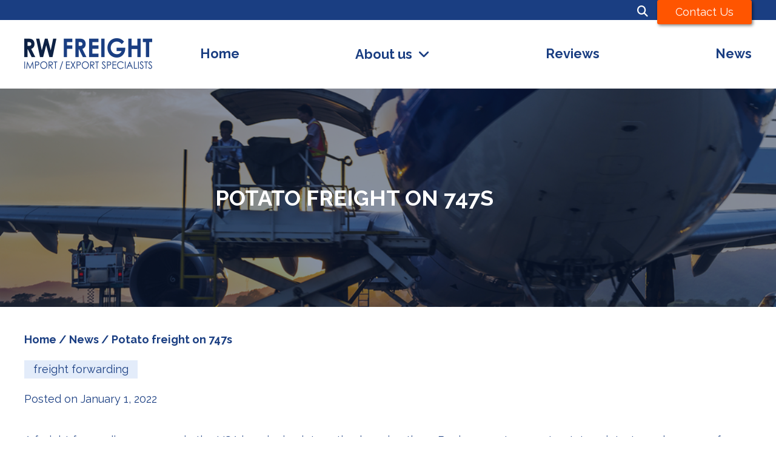

--- FILE ---
content_type: text/html; charset=UTF-8
request_url: https://www.rwfreight.co.uk/news/2022/01/01/potato-freight-on-747s-123/
body_size: 9868
content:


<!DOCTYPE html>
<html lang="en-GB">
<head>
	<!-- Google tag (gtag.js) -->
	<script async src="https://www.googletagmanager.com/gtag/js?id=G-XM706WJHLL"></script>
	<script>
	window.dataLayer = window.dataLayer || [];
	function gtag(){dataLayer.push(arguments);}
	gtag('js', new Date());

	gtag('config', 'G-XM706WJHLL');
	</script>
	<!-- Google Tag Manager -->
	<script>(function(w,d,s,l,i){w[l]=w[l]||[];w[l].push({'gtm.start':
	new Date().getTime(),event:'gtm.js'});var f=d.getElementsByTagName(s)[0],
	j=d.createElement(s),dl=l!='dataLayer'?'&l='+l:'';j.async=true;j.src=
	'https://www.googletagmanager.com/gtm.js?id='+i+dl;f.parentNode.insertBefore(j,f);
	})(window,document,'script','dataLayer','GTM-NTMN3C4J');</script>
	<!-- End Google Tag Manager -->
	
	<meta charset="utf-8" />
	<meta http-equiv="Content-Type" content="text/html; charset=utf-8" />
		<meta name="facebook-domain-verification" content="uuqcw07cyu1bmn1zb9o7cxazbkiewl" />

	<meta name="viewport" content="width=device-width, initial-scale=1, maximum-scale=1">

	<meta name='robots' content='index, follow, max-image-preview:large, max-snippet:-1, max-video-preview:-1' />

	<!-- This site is optimized with the Yoast SEO plugin v23.2 - https://yoast.com/wordpress/plugins/seo/ -->
	<title>Potato freight on 747s</title>
	<meta name="description" content="A freight forwarding company in the USA is swinging into action by using three Boeing 747s to export potatoes into Japan because of a critical shortage" />
	<link rel="canonical" href="https://www.rwfreight.co.uk/news/2022/01/01/potato-freight-on-747s-123/" />
	<meta property="og:locale" content="en_GB" />
	<meta property="og:type" content="article" />
	<meta property="og:title" content="Potato freight on 747s" />
	<meta property="og:description" content="A freight forwarding company in the USA is swinging into action by using three Boeing 747s to export potatoes into Japan because of a critical shortage" />
	<meta property="og:url" content="https://www.rwfreight.co.uk/news/2022/01/01/potato-freight-on-747s-123/" />
	<meta property="og:site_name" content="RW Freight" />
	<meta property="article:publisher" content="https://www.facebook.com/RW-Freight-103660735143" />
	<meta property="article:published_time" content="2022-01-01T15:01:56+00:00" />
	<meta property="article:modified_time" content="2021-12-30T15:08:22+00:00" />
	<meta property="og:image" content="https://www.rwfreight.co.uk/wp-content/uploads/2015/04/shutterstock_150647810.jpg" />
	<meta property="og:image:width" content="1000" />
	<meta property="og:image:height" content="665" />
	<meta property="og:image:type" content="image/jpeg" />
	<meta name="author" content="jane" />
	<meta name="twitter:card" content="summary_large_image" />
	<meta name="twitter:creator" content="@ukfreight" />
	<meta name="twitter:site" content="@ukfreight" />
	<meta name="twitter:label1" content="Written by" />
	<meta name="twitter:data1" content="jane" />
	<meta name="twitter:label2" content="Estimated reading time" />
	<meta name="twitter:data2" content="1 minute" />
	<script type="application/ld+json" class="yoast-schema-graph">{"@context":"https://schema.org","@graph":[{"@type":"WebPage","@id":"https://www.rwfreight.co.uk/news/2022/01/01/potato-freight-on-747s-123/","url":"https://www.rwfreight.co.uk/news/2022/01/01/potato-freight-on-747s-123/","name":"Potato freight on 747s","isPartOf":{"@id":"https://www.rwfreight.co.uk/#website"},"primaryImageOfPage":{"@id":"https://www.rwfreight.co.uk/news/2022/01/01/potato-freight-on-747s-123/#primaryimage"},"image":{"@id":"https://www.rwfreight.co.uk/news/2022/01/01/potato-freight-on-747s-123/#primaryimage"},"thumbnailUrl":"https://www.rwfreight.co.uk/wp-content/uploads/2015/04/shutterstock_150647810.jpg","datePublished":"2022-01-01T15:01:56+00:00","dateModified":"2021-12-30T15:08:22+00:00","author":{"@id":"https://www.rwfreight.co.uk/#/schema/person/55365e953081e32fdd49c00c5865afd7"},"description":"A freight forwarding company in the USA is swinging into action by using three Boeing 747s to export potatoes into Japan because of a critical shortage","breadcrumb":{"@id":"https://www.rwfreight.co.uk/news/2022/01/01/potato-freight-on-747s-123/#breadcrumb"},"inLanguage":"en-GB","potentialAction":[{"@type":"ReadAction","target":["https://www.rwfreight.co.uk/news/2022/01/01/potato-freight-on-747s-123/"]}]},{"@type":"ImageObject","inLanguage":"en-GB","@id":"https://www.rwfreight.co.uk/news/2022/01/01/potato-freight-on-747s-123/#primaryimage","url":"https://www.rwfreight.co.uk/wp-content/uploads/2015/04/shutterstock_150647810.jpg","contentUrl":"https://www.rwfreight.co.uk/wp-content/uploads/2015/04/shutterstock_150647810.jpg","width":1000,"height":665},{"@type":"BreadcrumbList","@id":"https://www.rwfreight.co.uk/news/2022/01/01/potato-freight-on-747s-123/#breadcrumb","itemListElement":[{"@type":"ListItem","position":1,"name":"Home","item":"https://www.rwfreight.co.uk/"},{"@type":"ListItem","position":2,"name":"News archive","item":"https://www.rwfreight.co.uk/news-archive.html"},{"@type":"ListItem","position":3,"name":"Potato freight on 747s"}]},{"@type":"WebSite","@id":"https://www.rwfreight.co.uk/#website","url":"https://www.rwfreight.co.uk/","name":"RW Freight","description":"Just another WordPress site","potentialAction":[{"@type":"SearchAction","target":{"@type":"EntryPoint","urlTemplate":"https://www.rwfreight.co.uk/?s={search_term_string}"},"query-input":"required name=search_term_string"}],"inLanguage":"en-GB"},{"@type":"Person","@id":"https://www.rwfreight.co.uk/#/schema/person/55365e953081e32fdd49c00c5865afd7","name":"jane","image":{"@type":"ImageObject","inLanguage":"en-GB","@id":"https://www.rwfreight.co.uk/#/schema/person/image/","url":"https://secure.gravatar.com/avatar/6c97cfa3da24973d4db48146d262bbe5?s=96&d=mm&r=g","contentUrl":"https://secure.gravatar.com/avatar/6c97cfa3da24973d4db48146d262bbe5?s=96&d=mm&r=g","caption":"jane"}}]}</script>
	<!-- / Yoast SEO plugin. -->


<link rel='dns-prefetch' href='//kit.fontawesome.com' />
<link rel='dns-prefetch' href='//cdn.jsdelivr.net' />
<link rel='dns-prefetch' href='//fonts.googleapis.com' />
<link rel="alternate" type="application/rss+xml" title="RW Freight &raquo; Feed" href="https://www.rwfreight.co.uk/feed/" />
<link rel="alternate" type="application/rss+xml" title="RW Freight &raquo; Comments Feed" href="https://www.rwfreight.co.uk/comments/feed/" />
<script type="text/javascript">
/* <![CDATA[ */
window._wpemojiSettings = {"baseUrl":"https:\/\/s.w.org\/images\/core\/emoji\/15.0.3\/72x72\/","ext":".png","svgUrl":"https:\/\/s.w.org\/images\/core\/emoji\/15.0.3\/svg\/","svgExt":".svg","source":{"concatemoji":"https:\/\/www.rwfreight.co.uk\/wp-includes\/js\/wp-emoji-release.min.js?ver=6.6.4"}};
/*! This file is auto-generated */
!function(i,n){var o,s,e;function c(e){try{var t={supportTests:e,timestamp:(new Date).valueOf()};sessionStorage.setItem(o,JSON.stringify(t))}catch(e){}}function p(e,t,n){e.clearRect(0,0,e.canvas.width,e.canvas.height),e.fillText(t,0,0);var t=new Uint32Array(e.getImageData(0,0,e.canvas.width,e.canvas.height).data),r=(e.clearRect(0,0,e.canvas.width,e.canvas.height),e.fillText(n,0,0),new Uint32Array(e.getImageData(0,0,e.canvas.width,e.canvas.height).data));return t.every(function(e,t){return e===r[t]})}function u(e,t,n){switch(t){case"flag":return n(e,"\ud83c\udff3\ufe0f\u200d\u26a7\ufe0f","\ud83c\udff3\ufe0f\u200b\u26a7\ufe0f")?!1:!n(e,"\ud83c\uddfa\ud83c\uddf3","\ud83c\uddfa\u200b\ud83c\uddf3")&&!n(e,"\ud83c\udff4\udb40\udc67\udb40\udc62\udb40\udc65\udb40\udc6e\udb40\udc67\udb40\udc7f","\ud83c\udff4\u200b\udb40\udc67\u200b\udb40\udc62\u200b\udb40\udc65\u200b\udb40\udc6e\u200b\udb40\udc67\u200b\udb40\udc7f");case"emoji":return!n(e,"\ud83d\udc26\u200d\u2b1b","\ud83d\udc26\u200b\u2b1b")}return!1}function f(e,t,n){var r="undefined"!=typeof WorkerGlobalScope&&self instanceof WorkerGlobalScope?new OffscreenCanvas(300,150):i.createElement("canvas"),a=r.getContext("2d",{willReadFrequently:!0}),o=(a.textBaseline="top",a.font="600 32px Arial",{});return e.forEach(function(e){o[e]=t(a,e,n)}),o}function t(e){var t=i.createElement("script");t.src=e,t.defer=!0,i.head.appendChild(t)}"undefined"!=typeof Promise&&(o="wpEmojiSettingsSupports",s=["flag","emoji"],n.supports={everything:!0,everythingExceptFlag:!0},e=new Promise(function(e){i.addEventListener("DOMContentLoaded",e,{once:!0})}),new Promise(function(t){var n=function(){try{var e=JSON.parse(sessionStorage.getItem(o));if("object"==typeof e&&"number"==typeof e.timestamp&&(new Date).valueOf()<e.timestamp+604800&&"object"==typeof e.supportTests)return e.supportTests}catch(e){}return null}();if(!n){if("undefined"!=typeof Worker&&"undefined"!=typeof OffscreenCanvas&&"undefined"!=typeof URL&&URL.createObjectURL&&"undefined"!=typeof Blob)try{var e="postMessage("+f.toString()+"("+[JSON.stringify(s),u.toString(),p.toString()].join(",")+"));",r=new Blob([e],{type:"text/javascript"}),a=new Worker(URL.createObjectURL(r),{name:"wpTestEmojiSupports"});return void(a.onmessage=function(e){c(n=e.data),a.terminate(),t(n)})}catch(e){}c(n=f(s,u,p))}t(n)}).then(function(e){for(var t in e)n.supports[t]=e[t],n.supports.everything=n.supports.everything&&n.supports[t],"flag"!==t&&(n.supports.everythingExceptFlag=n.supports.everythingExceptFlag&&n.supports[t]);n.supports.everythingExceptFlag=n.supports.everythingExceptFlag&&!n.supports.flag,n.DOMReady=!1,n.readyCallback=function(){n.DOMReady=!0}}).then(function(){return e}).then(function(){var e;n.supports.everything||(n.readyCallback(),(e=n.source||{}).concatemoji?t(e.concatemoji):e.wpemoji&&e.twemoji&&(t(e.twemoji),t(e.wpemoji)))}))}((window,document),window._wpemojiSettings);
/* ]]> */
</script>
<link rel='stylesheet' id='sfstst_css-css' href='https://www.rwfreight.co.uk/wp-content/plugins/wp-testimonials/css/wp-testimonials-style.css?ver=6.6.4' type='text/css' media='all' />
<style id='wp-emoji-styles-inline-css' type='text/css'>

	img.wp-smiley, img.emoji {
		display: inline !important;
		border: none !important;
		box-shadow: none !important;
		height: 1em !important;
		width: 1em !important;
		margin: 0 0.07em !important;
		vertical-align: -0.1em !important;
		background: none !important;
		padding: 0 !important;
	}
</style>
<link rel='stylesheet' id='wp-block-library-css' href='https://www.rwfreight.co.uk/wp-includes/css/dist/block-library/style.min.css?ver=6.6.4' type='text/css' media='all' />
<style id='classic-theme-styles-inline-css' type='text/css'>
/*! This file is auto-generated */
.wp-block-button__link{color:#fff;background-color:#32373c;border-radius:9999px;box-shadow:none;text-decoration:none;padding:calc(.667em + 2px) calc(1.333em + 2px);font-size:1.125em}.wp-block-file__button{background:#32373c;color:#fff;text-decoration:none}
</style>
<style id='global-styles-inline-css' type='text/css'>
:root{--wp--preset--aspect-ratio--square: 1;--wp--preset--aspect-ratio--4-3: 4/3;--wp--preset--aspect-ratio--3-4: 3/4;--wp--preset--aspect-ratio--3-2: 3/2;--wp--preset--aspect-ratio--2-3: 2/3;--wp--preset--aspect-ratio--16-9: 16/9;--wp--preset--aspect-ratio--9-16: 9/16;--wp--preset--color--black: #000000;--wp--preset--color--cyan-bluish-gray: #abb8c3;--wp--preset--color--white: #ffffff;--wp--preset--color--pale-pink: #f78da7;--wp--preset--color--vivid-red: #cf2e2e;--wp--preset--color--luminous-vivid-orange: #ff6900;--wp--preset--color--luminous-vivid-amber: #fcb900;--wp--preset--color--light-green-cyan: #7bdcb5;--wp--preset--color--vivid-green-cyan: #00d084;--wp--preset--color--pale-cyan-blue: #8ed1fc;--wp--preset--color--vivid-cyan-blue: #0693e3;--wp--preset--color--vivid-purple: #9b51e0;--wp--preset--gradient--vivid-cyan-blue-to-vivid-purple: linear-gradient(135deg,rgba(6,147,227,1) 0%,rgb(155,81,224) 100%);--wp--preset--gradient--light-green-cyan-to-vivid-green-cyan: linear-gradient(135deg,rgb(122,220,180) 0%,rgb(0,208,130) 100%);--wp--preset--gradient--luminous-vivid-amber-to-luminous-vivid-orange: linear-gradient(135deg,rgba(252,185,0,1) 0%,rgba(255,105,0,1) 100%);--wp--preset--gradient--luminous-vivid-orange-to-vivid-red: linear-gradient(135deg,rgba(255,105,0,1) 0%,rgb(207,46,46) 100%);--wp--preset--gradient--very-light-gray-to-cyan-bluish-gray: linear-gradient(135deg,rgb(238,238,238) 0%,rgb(169,184,195) 100%);--wp--preset--gradient--cool-to-warm-spectrum: linear-gradient(135deg,rgb(74,234,220) 0%,rgb(151,120,209) 20%,rgb(207,42,186) 40%,rgb(238,44,130) 60%,rgb(251,105,98) 80%,rgb(254,248,76) 100%);--wp--preset--gradient--blush-light-purple: linear-gradient(135deg,rgb(255,206,236) 0%,rgb(152,150,240) 100%);--wp--preset--gradient--blush-bordeaux: linear-gradient(135deg,rgb(254,205,165) 0%,rgb(254,45,45) 50%,rgb(107,0,62) 100%);--wp--preset--gradient--luminous-dusk: linear-gradient(135deg,rgb(255,203,112) 0%,rgb(199,81,192) 50%,rgb(65,88,208) 100%);--wp--preset--gradient--pale-ocean: linear-gradient(135deg,rgb(255,245,203) 0%,rgb(182,227,212) 50%,rgb(51,167,181) 100%);--wp--preset--gradient--electric-grass: linear-gradient(135deg,rgb(202,248,128) 0%,rgb(113,206,126) 100%);--wp--preset--gradient--midnight: linear-gradient(135deg,rgb(2,3,129) 0%,rgb(40,116,252) 100%);--wp--preset--font-size--small: 13px;--wp--preset--font-size--medium: 20px;--wp--preset--font-size--large: 36px;--wp--preset--font-size--x-large: 42px;--wp--preset--spacing--20: 0.44rem;--wp--preset--spacing--30: 0.67rem;--wp--preset--spacing--40: 1rem;--wp--preset--spacing--50: 1.5rem;--wp--preset--spacing--60: 2.25rem;--wp--preset--spacing--70: 3.38rem;--wp--preset--spacing--80: 5.06rem;--wp--preset--shadow--natural: 6px 6px 9px rgba(0, 0, 0, 0.2);--wp--preset--shadow--deep: 12px 12px 50px rgba(0, 0, 0, 0.4);--wp--preset--shadow--sharp: 6px 6px 0px rgba(0, 0, 0, 0.2);--wp--preset--shadow--outlined: 6px 6px 0px -3px rgba(255, 255, 255, 1), 6px 6px rgba(0, 0, 0, 1);--wp--preset--shadow--crisp: 6px 6px 0px rgba(0, 0, 0, 1);}:where(.is-layout-flex){gap: 0.5em;}:where(.is-layout-grid){gap: 0.5em;}body .is-layout-flex{display: flex;}.is-layout-flex{flex-wrap: wrap;align-items: center;}.is-layout-flex > :is(*, div){margin: 0;}body .is-layout-grid{display: grid;}.is-layout-grid > :is(*, div){margin: 0;}:where(.wp-block-columns.is-layout-flex){gap: 2em;}:where(.wp-block-columns.is-layout-grid){gap: 2em;}:where(.wp-block-post-template.is-layout-flex){gap: 1.25em;}:where(.wp-block-post-template.is-layout-grid){gap: 1.25em;}.has-black-color{color: var(--wp--preset--color--black) !important;}.has-cyan-bluish-gray-color{color: var(--wp--preset--color--cyan-bluish-gray) !important;}.has-white-color{color: var(--wp--preset--color--white) !important;}.has-pale-pink-color{color: var(--wp--preset--color--pale-pink) !important;}.has-vivid-red-color{color: var(--wp--preset--color--vivid-red) !important;}.has-luminous-vivid-orange-color{color: var(--wp--preset--color--luminous-vivid-orange) !important;}.has-luminous-vivid-amber-color{color: var(--wp--preset--color--luminous-vivid-amber) !important;}.has-light-green-cyan-color{color: var(--wp--preset--color--light-green-cyan) !important;}.has-vivid-green-cyan-color{color: var(--wp--preset--color--vivid-green-cyan) !important;}.has-pale-cyan-blue-color{color: var(--wp--preset--color--pale-cyan-blue) !important;}.has-vivid-cyan-blue-color{color: var(--wp--preset--color--vivid-cyan-blue) !important;}.has-vivid-purple-color{color: var(--wp--preset--color--vivid-purple) !important;}.has-black-background-color{background-color: var(--wp--preset--color--black) !important;}.has-cyan-bluish-gray-background-color{background-color: var(--wp--preset--color--cyan-bluish-gray) !important;}.has-white-background-color{background-color: var(--wp--preset--color--white) !important;}.has-pale-pink-background-color{background-color: var(--wp--preset--color--pale-pink) !important;}.has-vivid-red-background-color{background-color: var(--wp--preset--color--vivid-red) !important;}.has-luminous-vivid-orange-background-color{background-color: var(--wp--preset--color--luminous-vivid-orange) !important;}.has-luminous-vivid-amber-background-color{background-color: var(--wp--preset--color--luminous-vivid-amber) !important;}.has-light-green-cyan-background-color{background-color: var(--wp--preset--color--light-green-cyan) !important;}.has-vivid-green-cyan-background-color{background-color: var(--wp--preset--color--vivid-green-cyan) !important;}.has-pale-cyan-blue-background-color{background-color: var(--wp--preset--color--pale-cyan-blue) !important;}.has-vivid-cyan-blue-background-color{background-color: var(--wp--preset--color--vivid-cyan-blue) !important;}.has-vivid-purple-background-color{background-color: var(--wp--preset--color--vivid-purple) !important;}.has-black-border-color{border-color: var(--wp--preset--color--black) !important;}.has-cyan-bluish-gray-border-color{border-color: var(--wp--preset--color--cyan-bluish-gray) !important;}.has-white-border-color{border-color: var(--wp--preset--color--white) !important;}.has-pale-pink-border-color{border-color: var(--wp--preset--color--pale-pink) !important;}.has-vivid-red-border-color{border-color: var(--wp--preset--color--vivid-red) !important;}.has-luminous-vivid-orange-border-color{border-color: var(--wp--preset--color--luminous-vivid-orange) !important;}.has-luminous-vivid-amber-border-color{border-color: var(--wp--preset--color--luminous-vivid-amber) !important;}.has-light-green-cyan-border-color{border-color: var(--wp--preset--color--light-green-cyan) !important;}.has-vivid-green-cyan-border-color{border-color: var(--wp--preset--color--vivid-green-cyan) !important;}.has-pale-cyan-blue-border-color{border-color: var(--wp--preset--color--pale-cyan-blue) !important;}.has-vivid-cyan-blue-border-color{border-color: var(--wp--preset--color--vivid-cyan-blue) !important;}.has-vivid-purple-border-color{border-color: var(--wp--preset--color--vivid-purple) !important;}.has-vivid-cyan-blue-to-vivid-purple-gradient-background{background: var(--wp--preset--gradient--vivid-cyan-blue-to-vivid-purple) !important;}.has-light-green-cyan-to-vivid-green-cyan-gradient-background{background: var(--wp--preset--gradient--light-green-cyan-to-vivid-green-cyan) !important;}.has-luminous-vivid-amber-to-luminous-vivid-orange-gradient-background{background: var(--wp--preset--gradient--luminous-vivid-amber-to-luminous-vivid-orange) !important;}.has-luminous-vivid-orange-to-vivid-red-gradient-background{background: var(--wp--preset--gradient--luminous-vivid-orange-to-vivid-red) !important;}.has-very-light-gray-to-cyan-bluish-gray-gradient-background{background: var(--wp--preset--gradient--very-light-gray-to-cyan-bluish-gray) !important;}.has-cool-to-warm-spectrum-gradient-background{background: var(--wp--preset--gradient--cool-to-warm-spectrum) !important;}.has-blush-light-purple-gradient-background{background: var(--wp--preset--gradient--blush-light-purple) !important;}.has-blush-bordeaux-gradient-background{background: var(--wp--preset--gradient--blush-bordeaux) !important;}.has-luminous-dusk-gradient-background{background: var(--wp--preset--gradient--luminous-dusk) !important;}.has-pale-ocean-gradient-background{background: var(--wp--preset--gradient--pale-ocean) !important;}.has-electric-grass-gradient-background{background: var(--wp--preset--gradient--electric-grass) !important;}.has-midnight-gradient-background{background: var(--wp--preset--gradient--midnight) !important;}.has-small-font-size{font-size: var(--wp--preset--font-size--small) !important;}.has-medium-font-size{font-size: var(--wp--preset--font-size--medium) !important;}.has-large-font-size{font-size: var(--wp--preset--font-size--large) !important;}.has-x-large-font-size{font-size: var(--wp--preset--font-size--x-large) !important;}
:where(.wp-block-post-template.is-layout-flex){gap: 1.25em;}:where(.wp-block-post-template.is-layout-grid){gap: 1.25em;}
:where(.wp-block-columns.is-layout-flex){gap: 2em;}:where(.wp-block-columns.is-layout-grid){gap: 2em;}
:root :where(.wp-block-pullquote){font-size: 1.5em;line-height: 1.6;}
</style>
<link rel='stylesheet' id='googleFont-css' href='https://fonts.googleapis.com/css2?family=Raleway%3Aital%2Cwght%400%2C400%3B0%2C700%3B1%2C400&#038;display=swap&#038;ver=6.6.4' type='text/css' media='all' />
<link rel='stylesheet' id='style-css' href='https://www.rwfreight.co.uk/wp-content/themes/bespoke-theme/style.css?ver=1.2' type='text/css' media='all' />
<script type="text/javascript" src="https://www.rwfreight.co.uk/wp-includes/js/jquery/jquery.js" id="jquery-js"></script>
<link rel="https://api.w.org/" href="https://www.rwfreight.co.uk/wp-json/" /><link rel="alternate" title="JSON" type="application/json" href="https://www.rwfreight.co.uk/wp-json/wp/v2/posts/469362" /><link rel="EditURI" type="application/rsd+xml" title="RSD" href="https://www.rwfreight.co.uk/xmlrpc.php?rsd" />
<link rel='shortlink' href='https://www.rwfreight.co.uk/?p=469362' />
<link rel="alternate" title="oEmbed (JSON)" type="application/json+oembed" href="https://www.rwfreight.co.uk/wp-json/oembed/1.0/embed?url=https%3A%2F%2Fwww.rwfreight.co.uk%2Fnews%2F2022%2F01%2F01%2Fpotato-freight-on-747s-123%2F" />
<link rel="alternate" title="oEmbed (XML)" type="text/xml+oembed" href="https://www.rwfreight.co.uk/wp-json/oembed/1.0/embed?url=https%3A%2F%2Fwww.rwfreight.co.uk%2Fnews%2F2022%2F01%2F01%2Fpotato-freight-on-747s-123%2F&#038;format=xml" />
</head>
<body class="post-template-default single single-post postid-469362 single-format-standard">
<!-- Google Tag Manager (noscript) -->
<noscript><iframe src="https://www.googletagmanager.com/ns.html?id=GTM-NTMN3C4J"
height="0" width="0" style="display:none;visibility:hidden"></iframe></noscript>
<!-- End Google Tag Manager (noscript) -->

<!-- header START -->

<header>

	<div class="top-bar">
		<div class="entry-content">
			<div class="right-holder">
								<div class="search">
					<i class="fa-solid fa-magnifying-glass"></i>
					<form action="/" method="GET">
						<input type="text" name="s" />
						<button><i class="fa-solid fa-magnifying-glass"></i></button>
					</form>
				</div>
				
				<a href="/contact-us.html" class="btn">Contact Us</a>
			</div>
		</div>
	</div>

	<div class="entry-content nav-bar">

		<div class="logo">
			<a href="/"><img src="https://www.rwfreight.co.uk/wp-content/themes/bespoke-theme/images/rw-freight-logo.png" alt="RW Freight"></a>		</div>

		<nav class="main-nav">
			<a href="#" class="nav-btn"><span class="bar1"></span><span class="bar2"></span><span class="bar3"></span></a>
			<div class="header-menu"><ul id="menu-header-menu" class="menu"><li id="menu-item-629828" class="menu-item menu-item-type-post_type menu-item-object-page menu-item-home menu-item-629828"><a href="https://www.rwfreight.co.uk/">Home</a></li>
<li id="menu-item-503198" class="menu-item menu-item-type-post_type menu-item-object-page menu-item-has-children menu-item-503198"><a href="https://www.rwfreight.co.uk/about-us.html">About us</a>
<ul class="sub-menu">
	<li id="menu-item-503200" class="menu-item menu-item-type-post_type menu-item-object-page menu-item-503200"><a href="https://www.rwfreight.co.uk/import-export-freight-services.html">Where we go</a></li>
	<li id="menu-item-503201" class="menu-item menu-item-type-post_type menu-item-object-page menu-item-503201"><a href="https://www.rwfreight.co.uk/Freight-Forwarding.html">What we do</a></li>
	<li id="menu-item-503203" class="menu-item menu-item-type-post_type menu-item-object-page menu-item-503203"><a href="https://www.rwfreight.co.uk/Freight-Jargon-Explained.html">Jargon Explained</a></li>
	<li id="menu-item-503204" class="menu-item menu-item-type-post_type menu-item-object-page menu-item-503204"><a href="https://www.rwfreight.co.uk/locations.html">Locations</a></li>
</ul>
</li>
<li id="menu-item-680957" class="menu-item menu-item-type-custom menu-item-object-custom menu-item-680957"><a href="/reviews/">Reviews</a></li>
<li id="menu-item-492961" class="menu-item menu-item-type-post_type menu-item-object-page current_page_parent menu-item-492961"><a href="https://www.rwfreight.co.uk/news-archive.html">News</a></li>
</ul></div>		</nav>

	</div>


</header>

<div class="clear"></div>


<div class="full-header">

	<img src="https://www.rwfreight.co.uk/wp-content/uploads/2015/04/shutterstock_150647810.jpg" class="full-image" />
	<div class="overlay">

		<div class="inner">

			<h1 class="title">
				Potato freight on 747s				
			</h1>

		</div>

	</div>

</div>


<!-- header END -->
    <div class="entry-content">

      
      <div class="news-single post-469362 post type-post status-publish format-standard has-post-thumbnail hentry category-freight-forwarding tag-freight tag-freight-forwarding tag-imports-2 tag-shipping-2">
        <div class="breadcrumb">
          <a href="/">Home</a> / <a href="/news/">News</a> / Potato freight on 747s          
        </div>

        <div class="categories">
          <ul class="post-categories">
	<li><a href="https://www.rwfreight.co.uk/news/category/freight-forwarding/" rel="category tag">freight forwarding</a></li></ul>        </div>

        <div class="posted">
          Posted on January 1, 2022        </div>
        
        <p>A freight forwarding company in the USA is swinging into action by using three Boeing 747s to export potatoes into Japan because of a critical shortage of french fries in Japanese McDonald’s outlets.</p>
<p>There has been a delay in importing potatoes from North America, so last week McDonald’s Japan announced they were suspending sales of large and medium serves of french fries across the country. Disaster.</p>
<p>Normally, McDonald’s imports its potatoes via ship from Vancouver. But flood damage and the impact of coronavirus on global supply networks have caused delays there.</p>
<p>“The fries shortage is primarily due to the supply side of McDonald’s global supply chain,” Hiroshi Ohashi, an economics professor from the University of Tokyo, told NBC. “They procure potatoes from the US, where port shipping has been a bottleneck.”</p>

        
      </div>

      
      <div class="navigation">
        <div class="alignleft"><a href="https://www.rwfreight.co.uk/news/2021/12/31/latvia-freight-problems-123/" rel="prev">< Latvia freight problems</a></div>
        <div class="alignright"><a href="https://www.rwfreight.co.uk/news/2022/01/02/islamabad-tehran-istanbul-rail-freight-123/" rel="next">Islamabad-Tehran-Istanbul Rail Freight ></a></div>
      </div>

  </div>



	<div style="clear: both;"></div>

<div class="footer-testimonials">
	<div class="entry-content">

		<div class="cycle-slideshow" data-cycle-slides=".testimonial-slide" data-cycle-fx="scrollHorz" data-cycle-swipe="true" data-cycle-auto-height="calc">

			<div class="cycle-prev">
				<i class="fa-solid fa-chevron-left"></i>
			</div>

			<div class="cycle-next">
				<i class="fa-solid fa-chevron-right"></i>
			</div>

			<div class="testimonial-slide"><div class="test-box"><div class="holder"><div class="text">We cannot fault the service that we have received from RW Freight Services.  All the staff are extremely helpful and nothing ever seems to be too much trouble.  Ten out of ten</div><span class="client">Lithuania Freight Exporter</span></div></div></div><div class="testimonial-slide"><div class="test-box"><div class="holder"><div class="text">"My experience of R W freight services is very good, they always turn up on time." </div><span class="client">Customer 12835</span></div></div></div><div class="testimonial-slide"><div class="test-box"><div class="holder"><div class="text">Very good service, very prompt, a great sameday service which is important to us!</div><span class="client">Export Customer 27303</span></div></div></div><div class="testimonial-slide"><div class="test-box"><div class="holder"><div class="text">RW Freight carry my Nordic export feight collections are on time and I would say that they give an excellent service.</div><span class="client">Nordic export Freight</span></div></div></div><div class="testimonial-slide"><div class="test-box"><div class="holder"><div class="text">Best choice for exports throughout Scandinavia has to be RW Freight, never have any issues with them. </div><span class="client">Scandinavian Exporter</span></div></div></div>
		</div>

		<h5><a href="/testimonials" class="button">View All Testimonials</a></h5>

	</div>

</div>

<div class="entry-content">

	<div class="footer-signs">

		<a href="" class="footer-sign">
			<div>
				<i class="fa-solid fa-globe"></i>
				<h4>International</h4>
				<p>We provide freight services to meet all your international freight needs.</p>
			</div>
		</a>

		<a href="" class="footer-sign">
			<div>
				<i class="fa-solid fa-trophy-star"></i>
				<h4>Quality</h4>
				<p>We set out to deliver a quality of personal service that may take you by surprise.</p>
			</div>

		</a>

		<a href="" class="footer-sign">
			<div>
				<i class="fa-solid fa-arrows-rotate"></i>
				<h4>Efficiency</h4>
				<p>We can suggest ways you may be able to increase efficiency.</p>
			</div>
		</a>

	</div>

	<div class="tag-cloud">
		<a href="https://www.rwfreight.co.uk/news/tag/international-freight/" class="tag-cloud-link tag-link-118 tag-link-position-1" style="font-size: 10.775862068966pt;" aria-label="International Freight (14 items)">International Freight</a>
<a href="https://www.rwfreight.co.uk/news/tag/denmark/" class="tag-cloud-link tag-link-170 tag-link-position-2" style="font-size: 11.939655172414pt;" aria-label="Denmark (27 items)">Denmark</a>
<a href="https://www.rwfreight.co.uk/news/tag/imports-2/" class="tag-cloud-link tag-link-117 tag-link-position-3" style="font-size: 19.051724137931pt;" aria-label="imports (1,270 items)">imports</a>
<a href="https://www.rwfreight.co.uk/news/tag/south-africa/" class="tag-cloud-link tag-link-132 tag-link-position-4" style="font-size: 11.551724137931pt;" aria-label="South Africa (22 items)">South Africa</a>
<a href="https://www.rwfreight.co.uk/news/tag/freight-forwarders-2/" class="tag-cloud-link tag-link-146 tag-link-position-5" style="font-size: 15.043103448276pt;" aria-label="freight forwarders (146 items)">freight forwarders</a>
<a href="https://www.rwfreight.co.uk/news/tag/exporters-2/" class="tag-cloud-link tag-link-127 tag-link-position-6" style="font-size: 14.396551724138pt;" aria-label="exporters (103 items)">exporters</a>
<a href="https://www.rwfreight.co.uk/news/tag/importers/" class="tag-cloud-link tag-link-217 tag-link-position-7" style="font-size: 11.939655172414pt;" aria-label="importers (27 items)">importers</a>
<a href="https://www.rwfreight.co.uk/news/tag/finland/" class="tag-cloud-link tag-link-174 tag-link-position-8" style="font-size: 11.98275862069pt;" aria-label="Finland (28 items)">Finland</a>
<a href="https://www.rwfreight.co.uk/news/tag/containers-2/" class="tag-cloud-link tag-link-123 tag-link-position-9" style="font-size: 15.129310344828pt;" aria-label="containers (155 items)">containers</a>
<a href="https://www.rwfreight.co.uk/news/tag/wine/" class="tag-cloud-link tag-link-134 tag-link-position-10" style="font-size: 11.120689655172pt;" aria-label="wine (17 items)">wine</a>
<a href="https://www.rwfreight.co.uk/news/tag/japan/" class="tag-cloud-link tag-link-167 tag-link-position-11" style="font-size: 14.137931034483pt;" aria-label="Japan (91 items)">Japan</a>
<a href="https://www.rwfreight.co.uk/news/tag/spain/" class="tag-cloud-link tag-link-163 tag-link-position-12" style="font-size: 12.456896551724pt;" aria-label="Spain (36 items)">Spain</a>
<a href="https://www.rwfreight.co.uk/news/tag/freight-shipping/" class="tag-cloud-link tag-link-126 tag-link-position-13" style="font-size: 13.577586206897pt;" aria-label="Freight Shipping (67 items)">Freight Shipping</a>
<a href="https://www.rwfreight.co.uk/news/tag/container/" class="tag-cloud-link tag-link-121 tag-link-position-14" style="font-size: 14.741379310345pt;" aria-label="container (125 items)">container</a>
<a href="https://www.rwfreight.co.uk/news/tag/poland/" class="tag-cloud-link tag-link-159 tag-link-position-15" style="font-size: 11.120689655172pt;" aria-label="Poland (17 items)">Poland</a>
<a href="https://www.rwfreight.co.uk/news/tag/cargo-2/" class="tag-cloud-link tag-link-122 tag-link-position-16" style="font-size: 14.956896551724pt;" aria-label="cargo (140 items)">cargo</a>
<a href="https://www.rwfreight.co.uk/news/tag/swedish/" class="tag-cloud-link tag-link-124 tag-link-position-17" style="font-size: 10.172413793103pt;" aria-label="Swedish (10 items)">Swedish</a>
<a href="https://www.rwfreight.co.uk/news/tag/rail-freight/" class="tag-cloud-link tag-link-120 tag-link-position-18" style="font-size: 15.646551724138pt;" aria-label="rail freight (204 items)">rail freight</a>
<a href="https://www.rwfreight.co.uk/news/tag/freight/" class="tag-cloud-link tag-link-154 tag-link-position-19" style="font-size: 18.706896551724pt;" aria-label="freight (1,036 items)">freight</a>
<a href="https://www.rwfreight.co.uk/news/tag/switzerland/" class="tag-cloud-link tag-link-149 tag-link-position-20" style="font-size: 10.862068965517pt;" aria-label="Switzerland (15 items)">Switzerland</a>
<a href="https://www.rwfreight.co.uk/news/tag/seafreight/" class="tag-cloud-link tag-link-114 tag-link-position-21" style="font-size: 13.620689655172pt;" aria-label="Seafreight (68 items)">Seafreight</a>
<a href="https://www.rwfreight.co.uk/news/tag/netherlands/" class="tag-cloud-link tag-link-175 tag-link-position-22" style="font-size: 12.068965517241pt;" aria-label="Netherlands (29 items)">Netherlands</a>
<a href="https://www.rwfreight.co.uk/news/tag/norway/" class="tag-cloud-link tag-link-161 tag-link-position-23" style="font-size: 14.439655172414pt;" aria-label="Norway (106 items)">Norway</a>
<a href="https://www.rwfreight.co.uk/news/tag/sweden/" class="tag-cloud-link tag-link-168 tag-link-position-24" style="font-size: 14.48275862069pt;" aria-label="Sweden (108 items)">Sweden</a>
<a href="https://www.rwfreight.co.uk/news/tag/u-s-a/" class="tag-cloud-link tag-link-129 tag-link-position-25" style="font-size: 10.344827586207pt;" aria-label="U.S.A (11 items)">U.S.A</a>
<a href="https://www.rwfreight.co.uk/news/tag/australia/" class="tag-cloud-link tag-link-160 tag-link-position-26" style="font-size: 14.698275862069pt;" aria-label="Australia (123 items)">Australia</a>
<a href="https://www.rwfreight.co.uk/news/tag/usa/" class="tag-cloud-link tag-link-156 tag-link-position-27" style="font-size: 16.508620689655pt;" aria-label="USA (324 items)">USA</a>
<a href="https://www.rwfreight.co.uk/news/tag/covid-19/" class="tag-cloud-link tag-link-200 tag-link-position-28" style="font-size: 14.870689655172pt;" aria-label="Covid-19 (133 items)">Covid-19</a>
<a href="https://www.rwfreight.co.uk/news/tag/exports/" class="tag-cloud-link tag-link-164 tag-link-position-29" style="font-size: 20pt;" aria-label="exports (2,108 items)">exports</a>
<a href="https://www.rwfreight.co.uk/news/tag/italy-2/" class="tag-cloud-link tag-link-133 tag-link-position-30" style="font-size: 11.551724137931pt;" aria-label="italy (22 items)">italy</a>
<a href="https://www.rwfreight.co.uk/news/tag/waste/" class="tag-cloud-link tag-link-195 tag-link-position-31" style="font-size: 10pt;" aria-label="waste (9 items)">waste</a>
<a href="https://www.rwfreight.co.uk/news/tag/brexit/" class="tag-cloud-link tag-link-186 tag-link-position-32" style="font-size: 13.01724137931pt;" aria-label="Brexit (49 items)">Brexit</a>
<a href="https://www.rwfreight.co.uk/news/tag/hong-kong/" class="tag-cloud-link tag-link-152 tag-link-position-33" style="font-size: 13.362068965517pt;" aria-label="Hong Kong (59 items)">Hong Kong</a>
<a href="https://www.rwfreight.co.uk/news/tag/germany/" class="tag-cloud-link tag-link-165 tag-link-position-34" style="font-size: 14.870689655172pt;" aria-label="Germany (135 items)">Germany</a>
<a href="https://www.rwfreight.co.uk/news/tag/logistics-2/" class="tag-cloud-link tag-link-119 tag-link-position-35" style="font-size: 15.905172413793pt;" aria-label="logistics (234 items)">logistics</a>
<a href="https://www.rwfreight.co.uk/news/tag/turkey/" class="tag-cloud-link tag-link-147 tag-link-position-36" style="font-size: 11.98275862069pt;" aria-label="Turkey (28 items)">Turkey</a>
<a href="https://www.rwfreight.co.uk/news/tag/eu/" class="tag-cloud-link tag-link-179 tag-link-position-37" style="font-size: 10.474137931034pt;" aria-label="EU (12 items)">EU</a>
<a href="https://www.rwfreight.co.uk/news/tag/ireland/" class="tag-cloud-link tag-link-158 tag-link-position-38" style="font-size: 13.275862068966pt;" aria-label="Ireland (56 items)">Ireland</a>
<a href="https://www.rwfreight.co.uk/news/tag/china/" class="tag-cloud-link tag-link-151 tag-link-position-39" style="font-size: 18.620689655172pt;" aria-label="China (999 items)">China</a>
<a href="https://www.rwfreight.co.uk/news/tag/air-freight/" class="tag-cloud-link tag-link-171 tag-link-position-40" style="font-size: 14.956896551724pt;" aria-label="air freight (140 items)">air freight</a>
<a href="https://www.rwfreight.co.uk/news/tag/europe/" class="tag-cloud-link tag-link-233 tag-link-position-41" style="font-size: 12.112068965517pt;" aria-label="Europe (30 items)">Europe</a>
<a href="https://www.rwfreight.co.uk/news/tag/import/" class="tag-cloud-link tag-link-189 tag-link-position-42" style="font-size: 11.76724137931pt;" aria-label="import (25 items)">import</a>
<a href="https://www.rwfreight.co.uk/news/tag/ports/" class="tag-cloud-link tag-link-194 tag-link-position-43" style="font-size: 11.76724137931pt;" aria-label="ports (25 items)">ports</a>
<a href="https://www.rwfreight.co.uk/news/tag/vietnam/" class="tag-cloud-link tag-link-201 tag-link-position-44" style="font-size: 10.474137931034pt;" aria-label="Vietnam (12 items)">Vietnam</a>
<a href="https://www.rwfreight.co.uk/news/tag/france/" class="tag-cloud-link tag-link-162 tag-link-position-45" style="font-size: 13.706896551724pt;" aria-label="France (72 items)">France</a>
<a href="https://www.rwfreight.co.uk/news/tag/export/" class="tag-cloud-link tag-link-188 tag-link-position-46" style="font-size: 13.706896551724pt;" aria-label="export (71 items)">export</a>
<a href="https://www.rwfreight.co.uk/news/tag/india/" class="tag-cloud-link tag-link-153 tag-link-position-47" style="font-size: 15.689655172414pt;" aria-label="India (206 items)">India</a>
<a href="https://www.rwfreight.co.uk/news/tag/freight-forwarding/" class="tag-cloud-link tag-link-172 tag-link-position-48" style="font-size: 14.439655172414pt;" aria-label="freight forwarding (105 items)">freight forwarding</a>
<a href="https://www.rwfreight.co.uk/news/tag/canada/" class="tag-cloud-link tag-link-166 tag-link-position-49" style="font-size: 12.844827586207pt;" aria-label="Canada (45 items)">Canada</a>
<a href="https://www.rwfreight.co.uk/news/tag/shipping-2/" class="tag-cloud-link tag-link-116 tag-link-position-50" style="font-size: 16.896551724138pt;" aria-label="shipping (401 items)">shipping</a>	</div>

</div>

<div class="footer-menus">

	<div class="entry-content">

		<div class="footer-menus-grid">
			<div>
				<h5>Information</h5><div class="menu-footer-1-container"><ul id="menu-footer-1" class="menu"><li id="menu-item-492616" class="menu-item menu-item-type-post_type menu-item-object-page menu-item-492616"><a href="https://www.rwfreight.co.uk/covid-19/">Covid-19</a></li>
<li id="menu-item-680782" class="menu-item menu-item-type-custom menu-item-object-custom menu-item-680782"><a href="/reviews/">RW Freight Reviews</a></li>
</ul></div> 
			</div>

			<div>
				<h5>Customs Issues</h5> 
			</div>

			<div>
				<h5>Accreditations</h5><div class="menu-footer-3-container"><ul id="menu-footer-3" class="menu"><li id="menu-item-629856" class="menu-item menu-item-type-post_type menu-item-object-page menu-item-629856"><a href="https://www.rwfreight.co.uk/British-International-Freight-Association.html">British International Freight Association</a></li>
<li id="menu-item-629857" class="menu-item menu-item-type-post_type menu-item-object-page menu-item-629857"><a href="https://www.rwfreight.co.uk/FIATA-International-Federation-of-Freight-Forwarders-Associations.html">FIATA</a></li>
<li id="menu-item-629858" class="menu-item menu-item-type-post_type menu-item-object-page menu-item-629858"><a href="https://www.rwfreight.co.uk/ISO-9001-Quality-Accreditation.html">ISO 9001 Quality Accreditation</a></li>
</ul></div> 
			</div>

			<div>
				<h5>Certificates to download</h5><div class="menu-footer-4-container"><ul id="menu-footer-4" class="menu"><li id="menu-item-629855" class="menu-item menu-item-type-post_type menu-item-object-page menu-item-629855"><a href="https://www.rwfreight.co.uk/rwfreight-certificates.html">Certificates</a></li>
</ul></div> 
			</div>

		</div>

	</div>

</div>

<!-- start footer -->
	
<footer class="footer">

	<div class="entry-content">

		<div class="footer-grid">

			<div>
				&copy; Copyright 2022 RW Freight Services Ltd. All rights reserved.
				<br/>Quality Assured Freight Forwarding, BS EN ISO 9001:2015.
				<br/>Registered Member of BIFA No. 0001.
			</div>

			<div>
				All business subject to current standard <a href="https://cdn.rwfreight.co.uk/BIFA_Trading_Conditions.pdf" target="_blank">trading conditions of BIFA</a>.
				<br/>Telephone calls may be recorded for staff training purposes.
				<br/><a href="/cookies-privacy">Cookie and Privacy Policy</a> | <a href="/recruitment.html">Recruitment</a>
			</div>

			<div>
				Follow us on:<br/>

				<a href="https://www.facebook.com/pages/RW-Freight/103660735143" class="social-link" target="_blank"><i class="fa-brands fa-facebook-f"></i></a>
				<a href="https://twitter.com/ukfreight" class="social-link" target="_blank"><i class="fa-brands fa-twitter"></i></a>

			</div>

		</div>

	</div>

</footer>

<!-- end footer -->

<script type="text/javascript" src="https://kit.fontawesome.com/3c8eb242e9.js" id="fontawesome-js"></script>
<script type="text/javascript" src="https://www.rwfreight.co.uk/wp-content/themes/bespoke-theme/js/getAddress.js" id="getAddress-js"></script>
<script type="text/javascript" src="https://www.rwfreight.co.uk/wp-content/themes/bespoke-theme/js/jquery.cycle2.min.js" id="cycle2-js"></script>
<script type="text/javascript" src="//cdn.jsdelivr.net/npm/jquery-validation@1.19.1/dist/jquery.validate.min.js" id="validate-js"></script>
<script type="text/javascript" src="//cdn.jsdelivr.net/npm/jquery-validation@1.19.1/dist/additional-methods.min.js" id="additional-methods-js"></script>
<script type="text/javascript" src="https://www.rwfreight.co.uk/wp-content/themes/bespoke-theme/js/barrating.js" id="barrating-js"></script>
<script type="text/javascript" src="https://www.rwfreight.co.uk/wp-content/themes/bespoke-theme/script.js" id="script-js"></script>

</body>

</html>

--- FILE ---
content_type: text/css
request_url: https://www.rwfreight.co.uk/wp-content/themes/bespoke-theme/style.css?ver=1.2
body_size: 4363
content:
/*   
Theme Name: bespoke-theme
Theme URI: 
Description: Bespoke Base WordPress Theme to build custom themes
Author: 
Author URI: 
Version: 1.2
Tags: blue, white, light, right-sidebar, fixed-width
License: GNU General Public License v2.0
License URI: http://www.gnu.org/licenses/gpl-2.0.html
*/
@import url("css/normalize.min.css");

@import url("css/core.css");

/* --------------------------------------------------------------   
User Styles below here
-------------------------------------------------------------- 
*/

:root {
  --primary: #1a3e82;
  --secondary: #0e2145;
  --light: #e3ecfa;
  --lighter: #f4f8ff;
  --orange: #f50;
  --font: "Raleway", sans-serif;
}

html,
body {
  font-size: 18px;
  height: 100%;
}

body {
  color: var(--primary);
  line-height: 1.6;
  font-family: var(--font);
  width: 100%;
}

img {
  max-width: 100%;
  height: auto;
}

h1 {
  color: var(--primary);
  font-size: 2.9rem;
  margin: 0 0 0.5rem 0;
  font-family: var(--font);
  font-weight: 700;
  text-transform: uppercase;
}

h2 {
  font-size: 1.5rem;
  margin: 0 0 0.5rem 0;
  font-family: var(--font);
  font-weight: 700;
}

h3 {
  color: var(--primary);
  font-size: 1.2rem;
  margin: 0 0 0.5rem 0;
  font-family: var(--font);
  font-weight: 700;
  line-height: 1.2;
}

h4 {
  font-size: 1.2rem;
  margin: 0 0 0.5rem 0;
  text-transform: uppercase;
  font-weight: 700;
}

h5 {
  font-size: 1.2rem;
  margin: 0 0 0.5rem 0;
  font-weight: 400;
}

h6 {
  font-size: 0.8rem;
  margin: 0 0 0.5rem 0;
  font-weight: 400;
}

p {
  margin: 0 0 1rem 0;
}

a {
  color: var(--primary);
}

.entry-content {
  padding: 0 20px;
  margin: 0 auto;
  max-width: 1200px;
}

.wp-block-button__link {
  color: #fff;
  background-color: var(--primary);
  border-radius: 5px;
  cursor: pointer;
  display: inline-block;
  font-size: 1.125em;
  padding: calc(0.5em + 2px) calc(1.333em + 2px);
  text-transform: uppercase;
  font-size: 1rem;
}

.is-style-outline > .wp-block-button__link,
.wp-block-button__link.is-style-outline,
.is-style-outline > .wp-block-button__link:not(.has-text-color),
.wp-block-button__link.is-style-outline:not(.has-text-color) {
  border: 2px solid var(--primary);
  padding: calc(0.5em) calc(1.333em);
  background: transparent;
  color: var(--primary);
}

.top-bar {
  background: var(--primary);
  color: #ffffff;
}

.top-bar .right-holder {
  text-align: right;
}

.top-bar .top-menu {
  display: inline-block;
}

.top-bar ul {
  margin: 0;
  padding: 0;
  list-style-type: none;
}

.top-bar ul li {
  display: inline-block;
}

.top-bar ul a {
  color: #ffffff;
  font-size: 15px;
  text-decoration: none;
  display: block;
  padding: 0 15px;
  line-height: 40px;
}

.top-bar .search {
  display: inline-block;
  padding-left: 15px;
  cursor: pointer;
}

.top-bar .search form {
  background: var(--light);
  border-radius: 5px;
  display: none;
  padding-left: 5px;
}

.top-bar .search form input,
.top-bar .search form button {
  border: none;
  background: transparent;
  outline: none;
}

.top-bar .search form button {
  cursor: pointer;
}

.top-bar .btn {
  margin-bottom: -15px;
  margin-left: 10px;
  box-shadow: 2px 2px 5px rgba(0, 0, 0, 0.5);
}

header .nav-bar {
  padding-top: 30px;
  padding-bottom: 30px;
  display: grid;
  gap: 40px;
  grid-template-columns: 250px auto;
}

header .logo img {
  width: 211px;
  display: block;
}

.main-nav {
  text-align: right;
}

.main-nav ul {
  list-style: none;
  margin: 0;
  padding: 0;
  display: flex;
  justify-content: space-between;
}

.main-nav ul li {
  position: relative;
}

.main-nav ul li a {
  display: block;
  font-size: 1.2rem;
  line-height: 52px;
  text-decoration: none;
  color: var(--primary);
  text-align: right;
  font-weight: 700;
}

.main-nav ul li.menu-item-has-children > a:after {
  display: inline;
  content: "\f107";
  font-family: "Font Awesome 6 Pro";
  padding-left: 10px;
}

.main-nav ul li.menu-item-has-children:hover > a:after {
  content: "\f106";
}

.main-nav ul > li > ul {
  position: absolute;
  right: 0;
  background: #ffffff;
  min-width: 100%;
  flex-wrap: wrap;
  z-index: 2500;
  display: none;
  padding: 10px;
  text-align: left;
}

.main-nav ul > li > ul > li {
  flex: 100%;
}

.main-nav ul > li > ul > li > a {
  white-space: nowrap;
}

header .nav-btn {
  display: none;
}

header .nav-btn span {
  width: 35px;
  height: 5px;
  background-color: var(--primary);
  margin: 6px 0;
  transition: 0.4s;
  display: block;
}

header .nav-btn.active .bar1 {
  -webkit-transform: rotate(-45deg) translate(-5px, 10px);
  transform: rotate(-45deg) translate(-5px, 10px);
}

header .nav-btn.active .bar2 {
  opacity: 0;
}

header .nav-btn.active .bar3 {
  -webkit-transform: rotate(45deg) translate(-5px, -10px);
  transform: rotate(45deg) translate(-5px, -10px);
}

.btn {
  display: inline-block;
  position: relative;
  margin: 0;
  padding: 0 30px;
  border-radius: 3px;
  background-color: var(--orange);
  cursor: pointer;
  color: #ffffff !important;
  line-height: 40px;
  white-space: nowrap;
  text-decoration: none;
  text-align: center;
  vertical-align: initial;
  box-sizing: border-box;
  overflow: hidden;
}

.btn:after {
  content: "";
  width: 60px;
  height: 40px;
  position: absolute;
  left: -60px;
  right: 0px;
  background: rgba(255, 255, 255, 0.2);
  background: linear-gradient(
    90deg,
    rgba(255, 255, 255, 0) 0%,
    rgba(255, 255, 255, 0.3) 50%,
    rgba(255, 255, 255, 0) 100%
  );
  transition: left 0.4s ease-in-out;
}

.btn:hover:after {
  left: 100%;
}

.page-button {
  background: var(--primary);
  margin: 40px 0;
  padding: 80px;
  text-align: center;
}

.full-header {
  height: 50vh;
  position: relative;
  background: var(--secondary);
  color: #ffffff;
}

.full-header .full-image {
  object-fit: cover;
  position: absolute;
  top: 0px;
  left: 0px;
  width: 100%;
  height: 100%;
  z-index: 1;
  opacity: 0.5;
}

.full-header .overlay {
  position: relative;
  z-index: 100;
  display: flex;
  align-items: center;
  height: 100%;
  text-align: center;
  max-width: 570px;
  margin: 0 auto;
}

.full-header .overlay h1 {
  color: #ffffff;
  margin: 0;
  line-height: 1;
  font-size: 2em;
  line-height: 1.4em;
}

.page-padding {
  padding-top: 80px;
  padding-bottom: 80px;
}

.contact-box {
  padding: 20px;
  margin: 40px 0 0 0;
  background: var(--lighter);
  font-size: 16px;
}

.footer-testimonials {
  background: var(--secondary);
  margin-bottom: 80px;
  color: #ffffff;
  padding: 40px 0;
  position: relative;
}

.footer-testimonials .cycle-prev,
.footer-testimonials .cycle-next {
  position: absolute;
  left: 0px;
  top: 0px;
  bottom: 0px;
  display: flex;
  text-align: center;
  align-items: center;
  justify-content: center;
  font-size: 70px;
  z-index: 200;
  width: 15%;
  cursor: pointer;
  opacity: 0.3;
  transition: opacity 0.4s ease-in-out;
}

.footer-testimonials .cycle-prev:hover,
.footer-testimonials .cycle-next:hover {
  opacity: 1;
}

.footer-testimonials .cycle-next {
  left: auto;
  right: 0px;
}

.testimonial-slide {
  width: 100%;
  height: 100%;
  min-height: 100%;
}

.test-box {
  text-align: center;
  display: flex;
  height: 100%;
  align-items: center;
  color: #ffffff;
  width: 70%;
  margin: 0 auto;
  min-height: 40vh;
}

.test-box .holder {
  width: 100%;
}

.test-box .text {
  font-size: 35px;
  line-height: 45px;
  margin-bottom: 40px;
}

.test-box .client {
  text-transform: uppercase;
  font-size: 15px;
  font-weight: 700;
}

.footer-testimonials h5 {
  text-align: center;
}

.footer-testimonials .button {
  color: #ffffff;
  text-decoration: none;
  display: block;
}

.footer-signs {
  display: grid;
  margin-bottom: 80px;
  grid-template-columns: 1fr 1fr 1fr;
  gap: 20px;
}

.footer-sign {
  border-radius: 10px;
  background: var(--primary);
  color: #ffffff;
  text-align: center;
  aspect-ratio: 5 / 4;
  padding: 20px;
  display: flex;
  align-items: center;
  text-decoration: none;
  transition: background 0.4s ease-in-out;
}

.footer-sign:hover {
  background: var(--secondary);
}

.footer-sign i {
  font-size: 50px;
  margin-bottom: 30px;
}

.footer-sign h4 {
  color: #ffffff;
}

.tag-cloud {
  margin: 0 auto 80px auto;
  text-align: center;
  max-width: 80%;
}

.tag-cloud a {
  background: var(--primary);
  border-radius: 10px;
  line-height: 30px;
  padding: 0 15px;
  margin: 2px;
  color: #ffffff;
  text-decoration: none;
  transition: background 0.8s ease-in-out;
  display: inline-block;
  vertical-align: middle;
}

.tag-cloud a:hover {
  background: var(--secondary);
}

.news-header {
  background: var(--secondary);
  color: #ffffff;
  padding: 40px 0;
}

.news-header h1 {
  margin-top: 80px;
  margin-bottom: 0px;
  color: #ffffff;
}

.news-header .breadcrumb {
  font-weight: 700;
  font-size: 25px;
}

.news-header .breadcrumb a {
  text-decoration: none;
  color: #ffffff;
}

.news-bg {
  background: linear-gradient(90deg, #ffffff calc(70% - 5px), var(--light) 30%);
}

.news-list-grid {
  display: grid;
  gap: 40px;
  grid-template-columns: 70% 30%;
  background: linear-gradient(
    90deg,
    #ffffff calc(70% + 20px),
    var(--light) 30%
  );
}

.news-list {
  padding: 40px 0;
}

.news-box {
  padding: 20px 0;
  border-bottom: 1px solid #cfcfcf;
  display: grid;
  gap: 20px;
  grid-template-columns: 20% 80%;
}

.news-box .thumb {
  width: 100%;
}

.news-box .thumb img {
  width: 100%;
  object-fit: cover;
  display: block;
}

.news-box h3 {
  line-height: 1.1;
}

.news-box h3 a {
  color: var(--primary);
  text-decoration: none;
}

.news-box .content {
  position: relative;
}

.news-box .storycontent {
  font-size: 14px;
}

.news-box .posted {
  position: absolute;
  bottom: 0px;
  font-size: 0.6rem;
}

.news-sidebar {
  padding: 40px 0;
}

.news-sidebar ul {
  list-style-type: none;
  padding: 0;
  margin: 0 0 20px 0;
}

.news-sidebar a {
  text-decoration: none;
  display: block;
  color: var(--primary);
  font-size: 14px;
}

.news-single {
  padding: 40px 0;
}

.news-single .breadcrumb {
  font-weight: 700;
  color: var(--primary);
}
.news-single .breadcrumb a {
  text-decoration: none;
  color: var(--primary);
}

.news-single .categories ul {
  list-style-type: none;
  padding: 20px 0;
  margin: 0;
}

.news-single .categories a {
  background: var(--light);
  line-height: 30px;
  padding: 0 15px;
  margin-right: 5px;
  color: var(--primary);
  text-decoration: none;
  transition: background 0.8s ease-in-out;
  display: inline-block;
  vertical-align: middle;
}

.news-single .posted {
  margin-bottom: 40px;
}

.postmetadata {
  font-size: 12px;
}

.search-result {
  margin-bottom: 80px;
}

.breadcrumbs {
  font-size: 12px;
}

.navigation {
  display: grid;
  grid-template-columns: 1fr 1fr;
  margin-bottom: 40px;
}

.navigation > div:nth-child(even) {
  text-align: right;
}

.navigation a {
  background: var(--light);
  line-height: 30px;
  padding: 0 15px;
  margin-right: 5px;
  color: var(--primary);
  text-decoration: none;
  transition: background 0.8s ease-in-out;
  display: inline-block;
  vertical-align: middle;
}

.contact-accordian {
  margin-top: -80px;
  position: relative;
  z-index: 500;
}

.contact-accordian ul.links {
  list-style-type: none;
  padding: 0;
  margin: 0;
  display: grid;
  width: 100%;
  grid-template-columns: repeat(4, 1fr);
}

.contact-accordian ul.links li {
  border-right: 1px solid #e3ecfa;
  background-color: var(--primary);
}

.contact-accordian ul.links li:last-child {
  border-right: none;
}

.contact-accordian ul.links li a {
  display: grid;
  place-items: center;
  font-size: 1rem;
  font-family: var(--font);
  font-weight: 700;
  text-transform: uppercase;
  color: #ffffff;
  height: 80px;
  text-align: center;
  text-decoration: none;
  transition: background, color, transform 0.3s ease-in-out;
}

.contact-accordian ul.links li.selected {
  background-color: var(--light);
}

.contact-accordian ul.links li:hover a {
  transform: translateY(-2px);
}

.contact-accordian ul.links li.selected a {
  transform: translateY(-2px);
  color: var(--primary);
}

.contact-accordian .panes {
}

.contact-accordian .panes > div {
  position: absolute;
  width: 100%;
  height: 300px;
  background-color: #ffffff;
  box-shadow: 0 5px 5px #c5c5c5;
  display: none;
}

.contact-accordian .panes > div .close {
  position: absolute;
  top: 20px;
  right: 20px;
  font-size: 20px;
  width: 30px;
  height: 30px;
  z-index: 200;
  color: var(--secondary);
  cursor: pointer;
}

.contact-accordian .panes > div .inner {
  padding: 40px;
}

.contact-accordian .panes > div .inner a {
  color: var(--secondary);
}

.contact-bar {
  background: var(--primary);
  color: #ffffff;
  padding: 40px 40px;
  text-align: center;
  margin-top: 40px;
}

.title-link {
  margin-top: 80px;
}

.title-link a {
  float: right;
  font-size: 1rem;
  text-decoration: none;
  color: var(--primary);
  verticle-align: middle;
}

#sfstest-page {
  padding: 80px 0;
}

#sfstest-page blockquote {
  font-size: 1.2rem;
  font-style: italic;
  margin: 0 0 30px 0;
  padding: 40px 20px;
  background: var(--lighter);
  border-radius: 4px;
  position: relative;
  border-top: 4px solid var(--primary);
  border-bottom: 4px solid var(--primary);
}

#sfstest-page blockquote:before {
  content: " ";
  position: absolute;
  top: -20px;
  left: 10px;
  width: 25px;
  height: 20px;
  background: url(images/quote.png) center center no-repeat;
  background-size: 25px 20px;
  transform: rotate(180deg);
}

#sfstest-page blockquote:after {
  content: " ";
  position: absolute;
  bottom: -20px;
  right: 10px;
  width: 25px;
  height: 20px;
  background: url(images/quote.png) center center no-repeat;
  background-size: 25px 20px;
}

#sfstest-page blockquote p {
  margin: 0;
}

#sfstest-page blockquote cite {
  margin-top: 20px;
  font-size: 0.6rem;
  display: block;
  height: 20px;
  overflow: hidden;
}

.latest-news-grid {
  display: grid;
  gap: 20px;
  grid-template-columns: repeat(2, 1fr);
  border-top: 2px solid var(--primary);
  /*border-bottom:  2px solid var(--primary);*/
  padding: 20px 0;
  margin: 0 0 80px 0;
}

.latest-news-grid .latest-news {
  display: grid;
  gap: 20px;
  grid-template-columns: 2fr 3fr;
  position: relative;
  /*border-bottom:  2px solid var(--primary);*/
  padding-bottom: 0px;
  background: #e3ecfa57;
}

.latest-news-grid .latest-news img {
  display: block;
}

.latest-news-grid .latest-news h3 a {
  text-decoration: none;
  color: var(--primary);
}

.latest-news-grid .latest-news .excerpt {
  display: none;
}

.latest-news-grid .latest-news > div:last-child {
  padding: 20px 10px;
}

.latest-news-grid .latest-news .posted {
  position: absolute;
  bottom: 20px;
}

.latest-news-grid .latest-news:first-child {
  grid-row: 1 / 5;
  display: block;
  border-bottom: none;
}

.latest-news-grid .latest-news:first-child > div:last-child {
  padding: 20px;
}

.latest-news-grid .latest-news:first-child img {
  margin-bottom: 20px;
}

.latest-news-grid .latest-news:first-child .excerpt {
  display: block;
}

.latest-news-grid .latest-news:first-child .posted,
.latest-news-grid .latest-news:last-child .posted {
  /*bottom:  0px;*/
}

.latest-news-grid .latest-news:last-child {
  padding-bottom: 0px;
  border-bottom: none;
}

.submit_form {
}

.submit_form .step {
  border: none;
  border-radius: 0;
  background-color: #f9f9f9;
  padding: 0px;
  margin-bottom: 20px;
}

.submit_form .step.complete {
  padding: 100px 0;
}

.step.complete h3 {
  padding: 100px 0 20px 0;
  background: url(img/form-freight-2.png) center top no-repeat;
  background-size: 117px 85px;
}

.submit_form .step .step_inside {
  padding: 10px 20px;
  display: none;
}

.submit_form .step.step1 .step_inside,
.submit_form.submit_ca .step.stepca .step_inside,
.submit_form.submit_sa .step.stepsa .step_inside,
.submit_form .stepcq .step_inside {
  display: block;
}

.submit_form input[type="radio"] {
  margin-right: 10px;
}

.caConfirm,
.saConfirm {
  width: 30px;
  height: 30px;
}

.submit_form .step.step1 .step_inside label {
  display: block;
  width: 25%;
  text-align: center;
  float: left;
  color: #3d668f;
  font-weight: bold;
  padding: 100px 0 20px 0;
  background: url(img/form-freight-2.png) center top no-repeat;
  background-size: 117px 85px;
  cursor: pointer;
  margin-top: 20px;
}

.submit_form .step.step1 .step_inside label.individual {
  background: url(img/form-individual.png) center top no-repeat;
  background-size: 117px 85px;
}

.submit_form .step.step1 .step_inside label.personal {
  background: url(img/form-personal.png) center top no-repeat;
  background-size: 117px 85px;
}

.submit_form .step.step1 .step_inside label.removal {
  background: url(img/form-removal.png) center top no-repeat;
  background-size: 117px 85px;
}

.submit_form div.error {
  border: 1px solid #4978a9;
  border-radius: 3px;
  background-color: #d4deea;
  padding: 10px;
  margin-bottom: 10px;
  display: none;
}

.submit_form div.error p {
  margin: 0px;
}

.submit_form h3 {
  margin-bottom: 25px;
  line-height: 30px;
  background-color: #f1f1f1;
}

.submit_form h3 span {
  background-color: var(--primary);
  margin-right: 30px;
  padding: 5px 10px;
  color: #ffffff;
  font-size: 16px;
  position: relative;
  display: inline-block;
}

.submit_form h3 span:after {
  content: " ";
  position: absolute;
  right: -20px;
  top: 0px;
  width: 0;
  height: 0;
  border-top: 20px solid transparent;
  border-bottom: 20px solid transparent;
  border-left: 20px solid var(--primary);
}

.submit_form label {
  display: block;
  margin-bottom: 10px;
  font-weight: normal;
}

.submit_form label.error {
  display: inline-block;
  border: none;
  margin: 0;
  font-size: 18px;
  color: #bd7373;
  font-weight: bold;
}

.submit_form input[type="text"],
.submit_form textarea {
  padding: 5px;
  font-size: 16px;
  font-family: Arial;
  width: 300px;
  max-width: 90%;
}

.submit_form textarea {
  height: 54px;
}

.submit_form .step3 textarea {
  height: 94px;
  width: 100%;
  box-sizing: border-box;
  max-width: 100%;
}

.submit_form .step3 .general textarea {
  height: 188px;
}

.submit_form .half {
  width: 50%;
  float: left;
}

.step .freight,
.step .general {
  display: none;
}

.clear {
  clear: both;
}

.step2complete,
.submit_form input[type="submit"] {
  background: #4978a9;
  color: #ffffff;
  padding: 0 15px;
  line-height: 32px;
  font-size: 18px;
  font-weight: bold;
  display: inline-block;
  text-decoration: none;
  position: relative;
  border: 0;
}

.step2complete:after,
.submit_form input[type="submit"]:after {
  content: " ";
  position: absolute;
  right: -16px;
  top: 0px;
  width: 0;
  height: 0;
  border-top: 16px solid transparent;
  border-bottom: 16px solid transparent;
  border-left: 16px solid #4978a9;
}

.step2complete:hover,
.submit_form input[type="submit"]:hover {
  background: #4978a9;
  color: #cccccc;
  text-decoration: none;
}

input.error,
textarea.error {
  border: 1px solid #de9a9a;
}

label.error {
  display: block;
  color: #404041;
  border: 1px solid #404041;
  padding: 10px;
  margin-top: 5px;
}

.br-theme-bars-reversed .br-widget {
  height: 31px;
  white-space: nowrap;
  margin-bottom: 30px;
}
.br-theme-bars-reversed .br-widget a {
  display: block;
  width: 28px;
  height: 28px;
  float: left;
  background-color: #9abee4;
  margin: 1px 5px 1px 1px;
  font-size: 15px;
  font-weight: 400;
  line-height: 1.4;
  color: #4978a9;
  text-align: center;
}
.br-theme-bars-reversed .br-widget a.br-active,
.br-theme-bars-reversed .br-widget a.br-selected {
  background-color: #4978a9;
  color: white;
}
.br-theme-bars-reversed .br-widget .br-current-rating {
  line-height: 31px;
  float: left;
  padding: 0 20px 0 20px;
  color: #4978a9;
  font-size: 17px;
  font-weight: 400;
}
.br-theme-bars-reversed .br-readonly a {
  cursor: default;
}
.br-theme-bars-reversed .br-readonly a.br-active,
.br-theme-bars-reversed .br-readonly a.br-selected {
  background-color: #7cead1;
}
.br-theme-bars-reversed .br-readonly .br-current-rating {
  color: #7cead1;
}

@media print {
  .br-theme-bars-reversed .br-widget a {
    border: 1px solid #b3b3b3;
    background: white;
    -webkit-box-sizing: border-box;
    -moz-box-sizing: border-box;
    box-sizing: border-box;
  }
  .br-theme-bars-reversed .br-widget a.br-active,
  .br-theme-bars-reversed .br-widget a.br-selected {
    border: 1px solid black;
    background: white;
  }
  .br-theme-bars-reversed .br-widget .br-current-rating {
    color: black;
  }
}

@media screen and (max-width: 699px) {
  .br-theme-bars-reversed .br-widget {
    height: 37px;
  }

  .br-theme-bars-reversed .br-widget a {
    width: 35px;
    height: 35px;
  }

  .br-theme-bars-reversed .br-widget .br-current-rating {
    line-height: 35px;
    font-size: 12px;
  }
}

.footer-menus {
  padding: 40px 0;
  background: var(--primary);
  color: #ffffff;
  font-size: 12px;
}

.footer-menus-grid {
  display: grid;
  gap: 20px;
  grid-template-columns: 1fr 1fr 1fr 1fr;
}

.footer-menus h5 {
  font-weight: 700;
  font-size: 15px;
  color: #ffffff;
}

.footer-menus ul {
  list-style-type: none;
  padding: 0;
  margin: 0;
}

.footer-menus a {
  display: block;
  color: #ffffff;
  text-decoration: none;
}

.footer {
  padding: 40px 0;
  background: var(--secondary);
  font-size: 12px;
  color: #ffffff;
}

.footer-grid {
  display: grid;
  gap: 20px;
  grid-template-columns: 1fr 1fr 1fr;
}

.footer-grid a {
  color: #ffffff;
}

.footer-grid a.social-link {
  text-decoration: none;
  font-size: 20px;
  margin-right: 5px;
}

@media all and (min-width: 980px) {
  .mobile {
    display: none;
  }
}

@media all and (max-width: 980px) and (min-width: 672px) {
  .full {
    display: none;
  }
  .mobile {
    display: none;
  }

  .main-nav ul {
    flex-wrap: wrap;
  }

  .main-nav ul li {
    flex: 1 1 50%;
  }
}

@media all and (max-width: 672px) {
  .full,
  .no-mobile {
    display: none;
  }
  .mobile {
    display: block;
  }

  h1 {
    font-size: 1.9rem;
  }

  h2 {
    font-size: 1.3rem;
  }

  .title-link a {
    font-size: 0.8rem;
  }

  .full-header .overlay h1 {
    font-size: 1.2em;
  }

  .top-bar ul a {
    font-size: 10px;
    padding: 0 5px;
  }

  .top-bar .search {
    margin-bottom: 10px;
  }

  header nav.main-nav {
    position: relative;
  }

  header nav .header-menu {
    background: #ffffff;
    position: absolute;
    top: 50px;
    right: -10px;
    min-width: 250px;
    z-index: 1000;
    text-align: center;
  }

  header nav #menu-header-menu {
    display: none;
  }

  header .nav-btn {
    display: inline-block;
  }

  .main-nav ul {
    flex-wrap: wrap;
    padding: 10px;
  }

  .main-nav ul li {
    flex: 1 1 100%;
  }

  .main-nav ul li.menu-item-has-children > a:after {
    content: "+";
    float: right;
  }

  .main-nav ul li.menu-item-has-children.open > a:after {
    content: "-";
  }

  .main-nav ul > li > ul {
    position: relative;
    left: auto;
    transform: none;
    display: none;
    padding: 10px;
    text-align: center;
    right: 10px;
    background: var(--primary);
  }

  .main-nav ul > li > ul > li > a {
    color: #ffffff;
  }

  .full-header {
    height: 30vh;
  }

  .full-header .overlay {
    padding: 0 20px;
  }

  .page-padding {
    padding-top: 40px;
    padding-bottom: 40px;
  }

  .news-sidebar {
    padding: 0;
  }

  .contact-accordian {
    margin-top: 0px;
    margin-left: -20px;
    margin-right: -20px;
  }

  .contact-accordian ul.links {
    grid-template-columns: 1fr;
  }

  .contact-accordian ul.links li {
    border-right: 0;
  }

  .contact-accordian .panes {
    position: absolute;
    top: 5px;
    width: 100%;
  }

  .text-box {
    width: 90%;
  }

  .test-box .text {
    font-size: 25px;
    line-height: 35px;
  }

  .footer-testimonials .cycle-prev,
  .footer-testimonials .cycle-next {
    font-size: 30px;
    width: 5%;
  }

  .news-bg {
    background: none;
  }

  .news-box {
    grid-template-columns: 1fr 3fr;
  }

  .news-box .posted {
    position: relative;
    bottom: auto;
  }

  .news-list-grid {
    grid-template-columns: 1fr;
    background: none;
  }

  .latest-news-grid {
    grid-template-columns: 1fr;
  }

  .latest-news-grid .latest-news .posted {
    position: relative;
    bottom: auto;
    font-size: 0.8rem;
  }

  .latest-news-grid .latest-news img {
    height: 100%;
    object-fit: cover;
  }
  .latest-news-grid h3 {
    font-size: 1rem;
  }

  .submit_form .step.step1 .step_inside label {
    width: 100%;
  }
  .footer-grid,
  .footer-menus-grid {
    grid-template-columns: 1fr;
  }

  .footer-signs {
    grid-template-columns: 1fr;
  }
}
@media all and (max-width: 380px) {
}


--- FILE ---
content_type: application/javascript
request_url: https://www.rwfreight.co.uk/wp-content/themes/bespoke-theme/script.js
body_size: 1281
content:
jQuery(document).ready(function ($) {
  // Mobile Navigation
  $(".nav-btn").click(function (e) {
    e.preventDefault();

    $(this).toggleClass("active");
    $("header nav #menu-header-menu").slideToggle();
  });

  // Dropdown menus
  if ($(window).width() > 672) {
    $(".main-nav ul > li").hover(
      function () {
        $(this)
          .find("ul")
          .stop()
          .slideDown({ duration: 300, easeing: "easeOutBounce" });
      },
      function () {
        $(this)
          .find("ul")
          .stop()
          .slideUp({ duration: 300, easeing: "easeOutBounce" });
      }
    );
  } else {
    $(".main-nav > div > ul > li.menu-item-has-children > a").click(function (
      e
    ) {
      e.preventDefault();
      $(this).parent().toggleClass("open").find("ul").slideToggle();
    });
  }

  /* Detect Visible Scrollbars */
  scrollbarCheck();

  $(window).resize(function () {
    scrollbarCheck();
  });

  function scrollbarCheck() {
    if (window.innerWidth > document.documentElement.clientWidth) {
      $("body").addClass("visible-scrollbars");
    } else {
      $("body").removeClass("visible-scrollbars");
    }
  }

  $(".top-bar .search > i").click(function (e) {
    e.preventDefault();

    $(this).hide();
    $(this).parent().find("form").fadeIn();
  });

  //accordian
  $(".contact-accordian ul.links li a").click(function (e) {
    e.preventDefault();
    if (!$(this).parent().hasClass("selected")) {
      $(".contact-accordian ul.links li").removeClass("selected");
      $(this).parent().addClass("selected");
      num = $(this).parent().index();
      $(".contact-accordian .panes > div").slideUp(300);
      $(".contact-accordian .panes > div").eq(num).delay(300).slideDown();
    }
  });

  $(".contact-accordian .panes > div .close").click(function () {
    $(".contact-accordian .panes > div").slideUp(300);
    $(".contact-accordian ul.links li").removeClass("selected");
  });

  // Add merge field to text

  $(".merge").on("change", function () {
    var caretPos = document.getElementById("emailBody").selectionStart;
    var textAreaTxt = $("#emailBody").val();
    var txtToAdd = $(".merge option:selected").val();
    $("#emailBody").val(
      textAreaTxt.substring(0, caretPos) +
        txtToAdd +
        textAreaTxt.substring(caretPos)
    );
    console.log(caretPos, txtToAdd, textAreaTxt);
  });

  // Makes use of the Universal Analytics API 'ga' object
  if ($("#vfb-102").length > 0) {
    var clientId = ga.getAll()[0].get("clientId");
    $("#vfb-102").val(clientId);
  }

  // Add class if parent has children news sidebar
  $("li.cat-item:has(ul.children)").addClass("kids");

  /*$('.submit_form .step.step1 .step_inside span').click(function(){
		$(this).find('input[type=radio]').prop('checked',true);
		if($(this).find('input[type=radio]').prop('checked')){
			$(this).find('input[type=radio]').click();
		}
	});*/

  // form validation

  $(".step2complete").click(function (e) {
    e.preventDefault();

    valid = $("form.submit_enquiry").validate({
      rules: {
        contactName: { required: true, minlength: 3 },
        contactBusinessName: { required: true, minlength: 3 },
        contactAddress: { required: true, minlength: 3 },
        contactTown: { required: true, minlength: 3 },
        contactPostCode: { required: true, minlength: 3 },
        contactEmail: { required: true, email: true },
        contactTelephone: { required: true, minlength: 3 },
      },
    });

    if (valid.form()) {
      $(".step3 .step_inside").slideDown();
      $("html,body").animate({ scrollTop: $(".step3").offset().top }, "slow");
    }

    ga(function () {
      var t = ga.getAll(),
        clientId;
      if (t && t.length) {
        clientId = t[0].get("clientId");
      }
      $(".contactGa").val(clientId);
    });
  });

  //grecaptcha.getResponse().length

  /// https://jqueryvalidation.org/documentation/
  $("form.submit_enquiry").submit(function () {
    $(this).validate({
      rules: {
        contactName: { required: true, minlength: 3 },
        contactBusinessName: { required: true, minlength: 3 },
        contactAddress: { required: true, minlength: 3 },
        contactTown: { required: true, minlength: 3 },
        contactPostCode: { required: true, minlength: 3 },
        contactEmail: { required: true, email: true },
        contactTelephone: { required: true, minlength: 3 },
        contactCargoDetails: {
          required: {
            depends: function () {
              return $("input.freightquote").is(":checked");
            },
          },
          minlength: 3,
        },
        contactCollectCountry: {
          required: {
            depends: function () {
              return $("input.freightquote").is(":checked");
            },
          },
          minlength: 3,
        },
        contactCollectTown: {
          required: {
            depends: function () {
              return $("input.freightquote").is(":checked");
            },
          },
          minlength: 3,
        },
        contactDeliverCountry: {
          required: {
            depends: function () {
              return $("input.freightquote").is(":checked");
            },
          },
          minlength: 3,
        },
        contactDeliverTown: {
          required: {
            depends: function () {
              return $("input.freightquote").is(":checked");
            },
          },
          minlength: 3,
        },
        contactEnquiry: {
          required: {
            depends: function () {
              return $("input.freightenquiry").is(":checked");
            },
          },
          minlength: 3,
        },
      },
      submitHandler: function (form) {
        var response = grecaptcha.getResponse();
        //recaptcha failed validation
        if (response.length == 0) {
          alert("Please verify you are Human");
          return false;
        } else {
          return true;
        }
      },
    });
  });

  $("form.submit_ca input[type=submit]").click(function () {
    console.log("Should be validating");
    $("form.submit_ca").validate({
      rules: {
        caName: { required: true, minlength: 3 },
        caBusinessName: { required: true, minlength: 3 },
        caAddress: { required: true, minlength: 3 },
        caTown: { required: true, minlength: 3 },
        caPostCode: { required: true, minlength: 3 },
        caEmail: { required: true, email: true },
        caTelephone: { required: true, minlength: 3 },
        caRegisteredNo: { required: true, minlength: 3 },
        caVATNo: { required: true, minlength: 3 },

        caRegAddress: {
          required: {
            depends: function () {
              return $("input.caro").is(":checked");
            },
          },
          minlength: 3,
        },
        caRegTown: {
          required: {
            depends: function () {
              return $("input.caro").is(":checked");
            },
          },
          minlength: 3,
        },
        caRegPostCode: {
          required: {
            depends: function () {
              return $("input.caro").is(":checked");
            },
          },
          minlength: 3,
        },

        caInvoiceName: {
          required: {
            depends: function () {
              return $("input.capa").is(":checked");
            },
          },
          minlength: 3,
        },
        caInvoiceEmail: {
          required: {
            depends: function () {
              return $("input.capa").is(":checked");
            },
          },
          minlength: 3,
        },
        caInvoiceTelephone: {
          required: {
            depends: function () {
              return $("input.capa").is(":checked");
            },
          },
          minlength: 3,
        },
      },
      submitHandler: function (form) {
        var response = grecaptcha.getResponse();
        //recaptcha failed validation
        if (response.length == 0) {
          alert("Please verify you are Human");
          return false;
        } else {
          return true;
        }
      },
    });
  });
});
